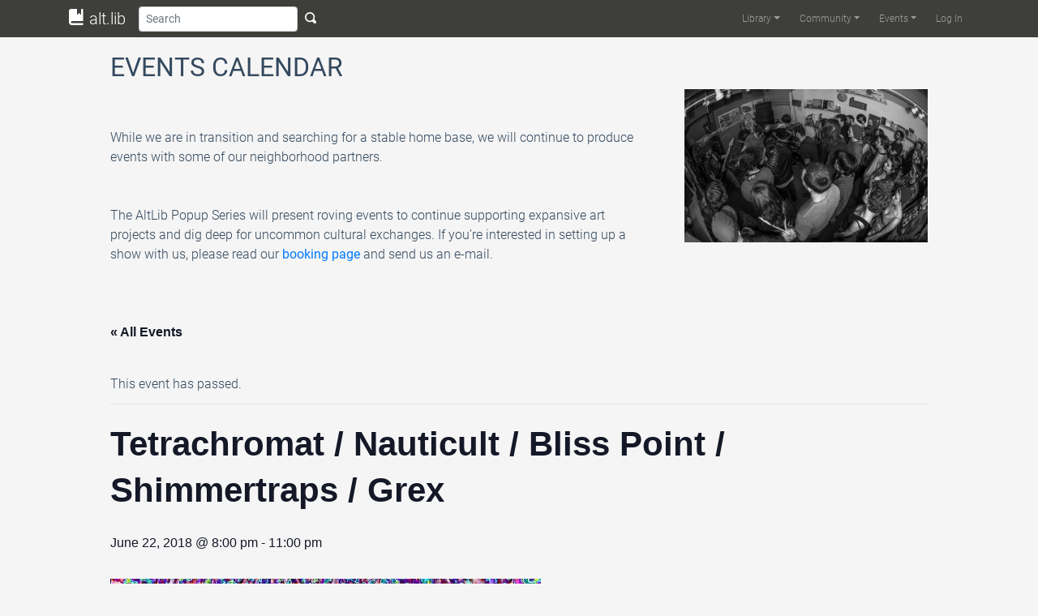

--- FILE ---
content_type: text/html; charset=UTF-8
request_url: https://altlib.org/event/tetrachromat-nauticult-bliss-point-shimmertraps-grex/
body_size: 8038
content:
<!DOCTYPE html>
<html lang="en-US">
	<head>
		<title>Tetrachromat / Nauticult / Bliss Point / Shimmertraps / Grex | alt.lib</title>
		<meta charset="UTF-8">
		<meta name="viewport" content="width=device-width, initial-scale=1.0">
		<link rel="profile" href="http://gmpg.org/xfn/11">
		<link rel="pingback" href="https://altlib.org/xmlrpc.php">
		<!--[if lt IE 9]>
		<script src="https://altlib.org/wp-content/themes/alttheme/assets/js/html5shiv.js"></script>
		<script src="https://altlib.org/wp-content/themes/alttheme/assets/js/respond.min.js"></script>
		<![endif]-->
<link rel='icon' href='https://altlib.org/wp-content/themes/alttheme/favicon.ico'><link rel='stylesheet' id='tec-variables-skeleton-css'  href='https://altlib.org/wp-content/plugins/the-events-calendar/common/src/resources/css/variables-skeleton.min.css?ver=4.14.5' type='text/css' media='all' />
<link rel='stylesheet' id='tribe-common-skeleton-style-css'  href='https://altlib.org/wp-content/plugins/the-events-calendar/common/src/resources/css/common-skeleton.min.css?ver=4.14.5' type='text/css' media='all' />
<link rel='stylesheet' id='tribe-events-views-v2-bootstrap-datepicker-styles-css'  href='https://altlib.org/wp-content/plugins/the-events-calendar/vendor/bootstrap-datepicker/css/bootstrap-datepicker.standalone.min.css?ver=5.9.1' type='text/css' media='all' />
<link rel='stylesheet' id='tribe-tooltipster-css-css'  href='https://altlib.org/wp-content/plugins/the-events-calendar/common/vendor/tooltipster/tooltipster.bundle.min.css?ver=4.14.5' type='text/css' media='all' />
<link rel='stylesheet' id='tribe-events-views-v2-skeleton-css'  href='https://altlib.org/wp-content/plugins/the-events-calendar/src/resources/css/views-skeleton.min.css?ver=5.9.1' type='text/css' media='all' />
<link rel='stylesheet' id='tec-variables-full-css'  href='https://altlib.org/wp-content/plugins/the-events-calendar/common/src/resources/css/variables-full.min.css?ver=4.14.5' type='text/css' media='all' />
<link rel='stylesheet' id='tribe-common-full-style-css'  href='https://altlib.org/wp-content/plugins/the-events-calendar/common/src/resources/css/common-full.min.css?ver=4.14.5' type='text/css' media='all' />
<link rel='stylesheet' id='tribe-events-views-v2-full-css'  href='https://altlib.org/wp-content/plugins/the-events-calendar/src/resources/css/views-full.min.css?ver=5.9.1' type='text/css' media='all' />
<meta name='robots' content='max-image-preview:large' />
<link rel='dns-prefetch' href='//s.w.org' />
<link rel="alternate" type="application/rss+xml" title="alt.lib &raquo; Feed" href="https://altlib.org/feed/" />
<link rel="alternate" type="application/rss+xml" title="alt.lib &raquo; Comments Feed" href="https://altlib.org/comments/feed/" />
<link rel="alternate" type="text/calendar" title="alt.lib &raquo; iCal Feed" href="https://altlib.org/events/?ical=1" />
		<script type="text/javascript">
			window._wpemojiSettings = {"baseUrl":"https:\/\/s.w.org\/images\/core\/emoji\/13.1.0\/72x72\/","ext":".png","svgUrl":"https:\/\/s.w.org\/images\/core\/emoji\/13.1.0\/svg\/","svgExt":".svg","source":{"concatemoji":"https:\/\/altlib.org\/wp-includes\/js\/wp-emoji-release.min.js?ver=5.8.12"}};
			!function(e,a,t){var n,r,o,i=a.createElement("canvas"),p=i.getContext&&i.getContext("2d");function s(e,t){var a=String.fromCharCode;p.clearRect(0,0,i.width,i.height),p.fillText(a.apply(this,e),0,0);e=i.toDataURL();return p.clearRect(0,0,i.width,i.height),p.fillText(a.apply(this,t),0,0),e===i.toDataURL()}function c(e){var t=a.createElement("script");t.src=e,t.defer=t.type="text/javascript",a.getElementsByTagName("head")[0].appendChild(t)}for(o=Array("flag","emoji"),t.supports={everything:!0,everythingExceptFlag:!0},r=0;r<o.length;r++)t.supports[o[r]]=function(e){if(!p||!p.fillText)return!1;switch(p.textBaseline="top",p.font="600 32px Arial",e){case"flag":return s([127987,65039,8205,9895,65039],[127987,65039,8203,9895,65039])?!1:!s([55356,56826,55356,56819],[55356,56826,8203,55356,56819])&&!s([55356,57332,56128,56423,56128,56418,56128,56421,56128,56430,56128,56423,56128,56447],[55356,57332,8203,56128,56423,8203,56128,56418,8203,56128,56421,8203,56128,56430,8203,56128,56423,8203,56128,56447]);case"emoji":return!s([10084,65039,8205,55357,56613],[10084,65039,8203,55357,56613])}return!1}(o[r]),t.supports.everything=t.supports.everything&&t.supports[o[r]],"flag"!==o[r]&&(t.supports.everythingExceptFlag=t.supports.everythingExceptFlag&&t.supports[o[r]]);t.supports.everythingExceptFlag=t.supports.everythingExceptFlag&&!t.supports.flag,t.DOMReady=!1,t.readyCallback=function(){t.DOMReady=!0},t.supports.everything||(n=function(){t.readyCallback()},a.addEventListener?(a.addEventListener("DOMContentLoaded",n,!1),e.addEventListener("load",n,!1)):(e.attachEvent("onload",n),a.attachEvent("onreadystatechange",function(){"complete"===a.readyState&&t.readyCallback()})),(n=t.source||{}).concatemoji?c(n.concatemoji):n.wpemoji&&n.twemoji&&(c(n.twemoji),c(n.wpemoji)))}(window,document,window._wpemojiSettings);
		</script>
		<style type="text/css">
img.wp-smiley,
img.emoji {
	display: inline !important;
	border: none !important;
	box-shadow: none !important;
	height: 1em !important;
	width: 1em !important;
	margin: 0 .07em !important;
	vertical-align: -0.1em !important;
	background: none !important;
	padding: 0 !important;
}
</style>
	<link rel='stylesheet' id='altlib-bootstrap-css'  href='https://altlib.org/wp-content/plugins/altlibrarian/css/bootstrap.min.css?ver=5.8.12' type='text/css' media='all' />
<link rel='stylesheet' id='altlib-oi-css'  href='https://altlib.org/wp-content/plugins/altlibrarian/css/open-iconic.min.css?ver=5.8.12' type='text/css' media='all' />
<link rel='stylesheet' id='altlib-bootstrap-oi-css'  href='https://altlib.org/wp-content/plugins/altlibrarian/css/open-iconic-bootstrap.min.css?ver=5.8.12' type='text/css' media='all' />
<link rel='stylesheet' id='altlib-datepicker-css'  href='https://altlib.org/wp-content/plugins/altlibrarian/css/jquery-ui.min.css?ver=5.8.12' type='text/css' media='all' />
<link rel='stylesheet' id='zinelib-bootstrap-css'  href='https://altlib.org/wp-content/plugins/zinelibrarian/css/bootstrap.min.css?ver=5.8.12' type='text/css' media='all' />
<link rel='stylesheet' id='tribe-events-v2-single-skeleton-css'  href='https://altlib.org/wp-content/plugins/the-events-calendar/src/resources/css/tribe-events-single-skeleton.min.css?ver=5.9.1' type='text/css' media='all' />
<link rel='stylesheet' id='tribe-events-v2-single-skeleton-full-css'  href='https://altlib.org/wp-content/plugins/the-events-calendar/src/resources/css/tribe-events-single-full.min.css?ver=5.9.1' type='text/css' media='all' />
<link rel='stylesheet' id='wp-block-library-css'  href='https://altlib.org/wp-includes/css/dist/block-library/style.min.css?ver=5.8.12' type='text/css' media='all' />
<link rel='stylesheet' id='theme-bootstrap-css'  href='https://altlib.org/wp-content/themes/alttheme/assets/css/bootstrap.min.css?ver=5.8.12' type='text/css' media='all' />
<link rel='stylesheet' id='theme-oi-css'  href='https://altlib.org/wp-content/themes/alttheme/assets/css/open-iconic.min.css?ver=5.8.12' type='text/css' media='all' />
<link rel='stylesheet' id='theme-bootstrap-oi-css'  href='https://altlib.org/wp-content/themes/alttheme/assets/css/open-iconic-bootstrap.min.css?ver=5.8.12' type='text/css' media='all' />
<link rel='stylesheet' id='theme-animate-css'  href='https://altlib.org/wp-content/themes/alttheme/assets/css/animate.min.css?ver=5.8.12' type='text/css' media='all' />
<link rel='stylesheet' id='theme-roboto-latin-css'  href='https://altlib.org/wp-content/themes/alttheme/assets/css/latin.css?ver=5.8.12' type='text/css' media='all' />
<link rel='stylesheet' id='theme-roboto-latin-ext-css'  href='https://altlib.org/wp-content/themes/alttheme/assets/css/latin-ext.css?ver=5.8.12' type='text/css' media='all' />
<link rel='stylesheet' id='theme-base-css'  href='https://altlib.org/wp-content/themes/alttheme/style.css?ver=5.8.12' type='text/css' media='all' />
<link rel='stylesheet' id='jquery-raty-style-css'  href='https://altlib.org/wp-content/plugins/comments-ratings/css/jquery.raty.css?ver=1.1.6' type='text/css' media='' />
<link rel='stylesheet' id='etsy_shop_style-css'  href='https://altlib.org/wp-content/plugins/etsy-shop/etsy-shop.css?ver=3.0.4' type='text/css' media='all' />
<script type='text/javascript' src='https://altlib.org/wp-includes/js/jquery/jquery.min.js?ver=3.6.0' id='jquery-core-js'></script>
<script type='text/javascript' src='https://altlib.org/wp-includes/js/jquery/jquery-migrate.min.js?ver=3.3.2' id='jquery-migrate-js'></script>
<script type='text/javascript' src='https://altlib.org/wp-content/plugins/the-events-calendar/common/src/resources/js/tribe-common.min.js?ver=4.14.5' id='tribe-common-js'></script>
<script type='text/javascript' src='https://altlib.org/wp-content/plugins/the-events-calendar/src/resources/js/views/breakpoints.js?ver=5.9.1' id='tribe-events-views-v2-breakpoints-js'></script>
<script type='text/javascript' src='https://altlib.org/wp-content/themes/alttheme/assets/js/popper.min.js?ver=5.8.12' id='theme-popper-js'></script>
<script type='text/javascript' src='https://altlib.org/wp-content/themes/alttheme/assets/js/bootstrap.min.js?ver=5.8.12' id='theme-bootstrap-js'></script>
<script type='text/javascript' src='https://altlib.org/wp-content/themes/alttheme/assets/js/main.min.js?ver=5.8.12' id='theme-base-js'></script>
<script type='text/javascript' src='https://altlib.org/wp-content/plugins/altlibrarian/js/popper.min.js?ver=5.8.12' id='altlib-popper-js'></script>
<script type='text/javascript' src='https://altlib.org/wp-content/plugins/altlibrarian/js/bootstrap.min.js?ver=5.8.12' id='altlib-bootstrap-js'></script>
<script type='text/javascript' src='https://altlib.org/wp-content/plugins/altlibrarian/js/typeahead.bundle.min.js?ver=5.8.12' id='altlib-typeahead-js'></script>
<script type='text/javascript' src='https://altlib.org/wp-content/plugins/altlibrarian/js/jquery-ui.min.js?ver=5.8.12' id='altlib-datepicker-js'></script>
<script type='text/javascript' src='https://www.gstatic.com/charts/loader.js?ver=5.8.12' id='google-chart-js'></script>
<script type='text/javascript' id='altlib-front-js-extra'>
/* <![CDATA[ */
var altlib_front = {"WEBLIB_BASEURL":"https:\/\/altlib.org\/wp-content\/plugins\/altlibrarian","hold":"Hold","holds":"Holds","nodata":"Ajax error:  No Data Received","ajaxerr":"Ajax error: "};
/* ]]> */
</script>
<script type='text/javascript' src='https://altlib.org/wp-content/plugins/altlibrarian/js/front.min.js?ver=5.8.12' id='altlib-front-js'></script>
<script type='text/javascript' src='https://altlib.org/wp-content/plugins/zinelibrarian/js/bootstrap.bundle.min.js?ver=5.8.12' id='zinelib-bootstrap-js'></script>
<script type='text/javascript' src='https://altlib.org/wp-content/plugins/zinelibrarian/js/front.min.js?ver=5.8.12' id='zinelib-front-js'></script>
<link rel="https://api.w.org/" href="https://altlib.org/wp-json/" /><link rel="alternate" type="application/json" href="https://altlib.org/wp-json/wp/v2/tribe_events/21117" /><link rel="EditURI" type="application/rsd+xml" title="RSD" href="https://altlib.org/xmlrpc.php?rsd" />
<link rel="wlwmanifest" type="application/wlwmanifest+xml" href="https://altlib.org/wp-includes/wlwmanifest.xml" /> 
<meta name="generator" content="WordPress 5.8.12" />
<link rel="canonical" href="https://altlib.org/event/tetrachromat-nauticult-bliss-point-shimmertraps-grex/" />
<link rel='shortlink' href='https://altlib.org/?p=21117' />
<link rel="alternate" type="application/json+oembed" href="https://altlib.org/wp-json/oembed/1.0/embed?url=https%3A%2F%2Faltlib.org%2Fevent%2Ftetrachromat-nauticult-bliss-point-shimmertraps-grex%2F" />
<link rel="alternate" type="text/xml+oembed" href="https://altlib.org/wp-json/oembed/1.0/embed?url=https%3A%2F%2Faltlib.org%2Fevent%2Ftetrachromat-nauticult-bliss-point-shimmertraps-grex%2F&#038;format=xml" />
<meta name="tec-api-version" content="v1"><meta name="tec-api-origin" content="https://altlib.org"><link rel="https://theeventscalendar.com/" href="https://altlib.org/wp-json/tribe/events/v1/events/21117" /><script type="application/ld+json">
[{"@context":"http://schema.org","@type":"Event","name":"Tetrachromat / Nauticult / Bliss Point / Shimmertraps / Grex","description":"&lt;p&gt;Tetrachromat https://tetrachromatnw.bandcamp.com/ Nauticult https://nauticult.bandcamp.com/releases Bliss Point Will have bandcamp soon Shimmer Traps https://shimmertraps.bandcamp.com/ Grex http://grex.bandcamp.com&lt;/p&gt;\\n","image":"https://altlib.org/wp-content/uploads/2018/05/tetrachromat.jpg","url":"https://altlib.org/event/tetrachromat-nauticult-bliss-point-shimmertraps-grex/","startDate":"2018-06-22T20:00:00+00:00","endDate":"2018-06-22T23:00:00+00:00","performer":"Organization"}]
</script>	</head>
	<body class="tribe_events-template-default single single-tribe_events postid-21117 d-flex flex-column tribe-events-page-template tribe-no-js tribe-filter-live">
		<div id="page-content" class="py-1">
			<nav id="header" class="navbar navbar-expand-lg navbar-dark fixed-top py-0" role="banner">
				<div class="container-lg">
								<a class="navbar-brand" href="https://altlib.org/" title="alt.lib"><i class="oi oi-book"></i> alt.lib</a>
					<button class="btn btn-sm d-lg-none" type="button" onclick="alttheme.navbar.toggle();" aria-controls="main-navbar" aria-expanded="false" aria-label="Toggle navigation">
						<span class="navbar-toggler-icon"></span>
					</button>
					<div id="main-navbar" class="navbar-collapse collapse">
						<form id="search-form" class="form-inline flex-grow" action="/" role="search">
								<input id="search-bar" class="form-control form-control-sm" name="s" type="text" placeholder="Search" aria-label="Search">
								<button type="submit" class="btn btn-sm text-light d-none d-lg-inline"><span class="oi oi-magnifying-glass"></span></button>
						</form>
<div class="ml-auto"><ul id="menu-main" class="navbar-nav navbar-main text-light"><li itemscope="itemscope" itemtype="https://www.schema.org/SiteNavigationElement" id="menu-item-20017" class="menu-item menu-item-type-custom menu-item-object-custom menu-item-has-children dropdown menu-item-20017 nav-item"><a title="Library" href="#" data-toggle="dropdown" aria-haspopup="true" aria-expanded="false" class="dropdown-toggle nav-link" id="menu-item-dropdown-20017">Library</a>
<ul class="dropdown-menu" aria-labelledby="menu-item-dropdown-20017" role="menu">
	<li itemscope="itemscope" itemtype="https://www.schema.org/SiteNavigationElement" id="menu-item-20018" class="menu-item menu-item-type-post_type menu-item-object-page menu-item-20018 nav-item"><a title="Browse" href="https://altlib.org/browse/" class="dropdown-item">Browse</a></li>
	<li itemscope="itemscope" itemtype="https://www.schema.org/SiteNavigationElement" id="menu-item-20344" class="menu-item menu-item-type-post_type menu-item-object-page menu-item-20344 nav-item"><a title="Reviews" href="https://altlib.org/reviews/" class="dropdown-item">Reviews</a></li>
	<li itemscope="itemscope" itemtype="https://www.schema.org/SiteNavigationElement" id="menu-item-20164" class="menu-item menu-item-type-post_type menu-item-object-page menu-item-20164 nav-item"><a title="Requests List" href="https://altlib.org/requests-list/" class="dropdown-item">Requests List</a></li>
</ul>
</li>
<li itemscope="itemscope" itemtype="https://www.schema.org/SiteNavigationElement" id="menu-item-21776" class="menu-item menu-item-type-post_type menu-item-object-page menu-item-has-children dropdown menu-item-21776 nav-item"><a title="Community" href="#" data-toggle="dropdown" aria-haspopup="true" aria-expanded="false" class="dropdown-toggle nav-link" id="menu-item-dropdown-21776">Community</a>
<ul class="dropdown-menu" aria-labelledby="menu-item-dropdown-21776" role="menu">
	<li itemscope="itemscope" itemtype="https://www.schema.org/SiteNavigationElement" id="menu-item-24172" class="menu-item menu-item-type-post_type menu-item-object-page menu-item-24172 nav-item"><a title="Image Gallery" href="https://altlib.org/image-gallery/" class="dropdown-item">Image Gallery</a></li>
	<li itemscope="itemscope" itemtype="https://www.schema.org/SiteNavigationElement" id="menu-item-22142" class="menu-item menu-item-type-post_type menu-item-object-page menu-item-22142 nav-item"><a title="AltLib Bookstore" href="https://altlib.org/altlib-bookstore/" class="dropdown-item">AltLib Bookstore</a></li>
	<li itemscope="itemscope" itemtype="https://www.schema.org/SiteNavigationElement" id="menu-item-21798" class="menu-item menu-item-type-post_type menu-item-object-page menu-item-21798 nav-item"><a title="Resources" href="https://altlib.org/resources/" class="dropdown-item">Resources</a></li>
</ul>
</li>
<li itemscope="itemscope" itemtype="https://www.schema.org/SiteNavigationElement" id="menu-item-20009" class="menu-item menu-item-type-custom menu-item-object-custom menu-item-has-children dropdown menu-item-20009 nav-item"><a title="Events" href="#" data-toggle="dropdown" aria-haspopup="true" aria-expanded="false" class="dropdown-toggle nav-link" id="menu-item-dropdown-20009">Events</a>
<ul class="dropdown-menu" aria-labelledby="menu-item-dropdown-20009" role="menu">
	<li itemscope="itemscope" itemtype="https://www.schema.org/SiteNavigationElement" id="menu-item-22404" class="menu-item menu-item-type-custom menu-item-object-custom menu-item-22404 nav-item"><a title="Upcoming Events" href="/events/list/" class="dropdown-item">Upcoming Events</a></li>
	<li itemscope="itemscope" itemtype="https://www.schema.org/SiteNavigationElement" id="menu-item-20636" class="menu-item menu-item-type-custom menu-item-object-custom menu-item-20636 nav-item"><a title="Calendar" href="/events/month" class="dropdown-item">Calendar</a></li>
	<li itemscope="itemscope" itemtype="https://www.schema.org/SiteNavigationElement" id="menu-item-20635" class="menu-item menu-item-type-post_type menu-item-object-page menu-item-20635 nav-item"><a title="Booking" href="https://altlib.org/booking/" class="dropdown-item">Booking</a></li>
</ul>
</li>
<li itemscope="itemscope" itemtype="https://www.schema.org/SiteNavigationElement" id="menu-item-20031" class="nmr-logged-out menu-item menu-item-type-custom menu-item-object-custom menu-item-20031 nav-item"><a title="Log In" href="/wp-login.php" class="nav-link">Log In</a></li>
</ul></div>					</div>
				</div>
			</nav>
						<section id="main">
<main id="tribe-events-pg-template" class="tribe-events-pg-template"><div class="tribe-events-before-html"><div class="row mt-4">
<div class="col-12">
<h2>EVENTS CALENDAR</h2>
</div>
</div>
<div class="row">
<div class="col-12 col-md-4 order-md-2">
<img class="img-fluid float-right" src="https://altlib.org/wp-content/uploads/2015/06/dadjazz-300x189.jpg" alt="dadjazz"/>
</div>
<div class="col-12 col-md-8 order-md-1">
</br><br />
While we are in transition and searching for a stable home base, we will continue to produce events with some of our neighborhood partners.<br />
</br><br />
The AltLib Popup Series will present roving events to continue supporting expansive art projects and dig deep for uncommon cultural exchanges. If you&#8217;re interested in setting up a show with us, please read our <b><a href="https://altlib.org/booking/">booking page</a></b> and send us an e-mail.<br />
</br><br />
</br>
</div>
</div>
</div><span class="tribe-events-ajax-loading"><img class="tribe-events-spinner-medium" src="https://altlib.org/wp-content/plugins/the-events-calendar/src/resources/images/tribe-loading.gif" alt="Loading Events" /></span>
<div id="tribe-events-content" class="tribe-events-single">

	<p class="tribe-events-back">
		<a href="https://altlib.org/events/"> &laquo; All Events</a>
	</p>

	<!-- Notices -->
	<div class="tribe-events-notices"><ul><li>This event has passed.</li></ul></div>
	<h1 class="tribe-events-single-event-title">Tetrachromat / Nauticult / Bliss Point / Shimmertraps / Grex</h1>
	<div class="tribe-events-schedule tribe-clearfix">
		<h2><span class="tribe-event-date-start">June 22, 2018 @ 8:00 pm</span> - <span class="tribe-event-time">11:00 pm</span></h2>			</div>

	<!-- Event header -->
	<div id="tribe-events-header"  data-title="Tetrachromat / Nauticult / Bliss Point / Shimmertraps / Grex &#8211; alt.lib" data-viewtitle="Tetrachromat / Nauticult / Bliss Point / Shimmertraps / Grex">
		<!-- Navigation -->
		<nav class="tribe-events-nav-pagination" aria-label="Event Navigation">
			<ul class="tribe-events-sub-nav">
				<li class="tribe-events-nav-previous"><a href="https://altlib.org/event/volunteers-meeting-33/"><span>&laquo;</span> Volunteers&#8217; Meeting</a></li>
				<li class="tribe-events-nav-next"><a href="https://altlib.org/event/dance-imaginarium/">Solstice Phantasia <span>&raquo;</span></a></li>
			</ul>
			<!-- .tribe-events-sub-nav -->
		</nav>
	</div>
	<!-- #tribe-events-header -->

			<div id="post-21117" class="post-21117 tribe_events type-tribe_events status-publish has-post-thumbnail hentry tribe_events_cat-concert cat_concert">
			<!-- Event featured image, but exclude link -->
			<div class="tribe-events-event-image"><img width="531" height="800" src="https://altlib.org/wp-content/uploads/2018/05/tetrachromat.jpg" class="attachment-full size-full wp-post-image" alt="" loading="lazy" /></div>
			<!-- Event content -->
						<div class="tribe-events-single-event-description tribe-events-content">
				<p>Tetrachromat<br />
https://tetrachromatnw.bandcamp.com/</p>
<p>Nauticult<br />
https://nauticult.bandcamp.com/releases</p>
<p>Bliss Point<br />
Will have bandcamp soon</p>
<p>Shimmer Traps<br />
https://shimmertraps.bandcamp.com/</p>
<p>Grex<br />
http://grex.bandcamp.com</p>
			</div>
			<!-- .tribe-events-single-event-description -->
			<div class="tribe-events-cal-links"><a class="tribe-events-gcal tribe-events-button" href="https://www.google.com/calendar/event?action=TEMPLATE&#038;text=Tetrachromat+%2F+Nauticult+%2F+Bliss+Point+%2F+Shimmertraps+%2F+Grex&#038;dates=20180622T200000/20180622T230000&#038;details=Tetrachromat%0Ahttps%3A%2F%2Ftetrachromatnw.bandcamp.com%2F+%0ANauticult%0Ahttps%3A%2F%2Fnauticult.bandcamp.com%2Freleases+%0ABliss+Point%0AWill+have+bandcamp+soon+%0AShimmer+Traps%0Ahttps%3A%2F%2Fshimmertraps.bandcamp.com%2F+%0AGrex%0Ahttp%3A%2F%2Fgrex.bandcamp.com+%0A&#038;location&#038;trp=false&#038;sprop=website:https://altlib.org&#038;ctz=UTC" title="Add to Google Calendar">+ Google Calendar</a><a class="tribe-events-ical tribe-events-button" href="https://altlib.org/event/tetrachromat-nauticult-bliss-point-shimmertraps-grex/?ical=1" title="Download .ics file" >+ iCal Export</a></div><!-- .tribe-events-cal-links -->
			<!-- Event meta -->
						
	<div class="tribe-events-single-section tribe-events-event-meta primary tribe-clearfix">


<div class="tribe-events-meta-group tribe-events-meta-group-details">
	<h2 class="tribe-events-single-section-title"> Details </h2>
	<dl>

		
			<dt class="tribe-events-start-date-label"> Date: </dt>
			<dd>
				<abbr class="tribe-events-abbr tribe-events-start-date published dtstart" title="2018-06-22"> June 22, 2018 </abbr>
			</dd>

			<dt class="tribe-events-start-time-label"> Time: </dt>
			<dd>
				<div class="tribe-events-abbr tribe-events-start-time published dtstart" title="2018-06-22">
					8:00 pm - 11:00 pm									</div>
			</dd>

		
		
		<dt class="tribe-events-event-categories-label">Event Category:</dt> <dd class="tribe-events-event-categories"><a href="https://altlib.org/events/category/concert/" rel="tag">Concert</a></dd>
		
		
			</dl>
</div>

	</div>


					</div> <!-- #post-x -->
			
	<!-- Event footer -->
	<div id="tribe-events-footer">
		<!-- Navigation -->
		<nav class="tribe-events-nav-pagination" aria-label="Event Navigation">
			<ul class="tribe-events-sub-nav">
				<li class="tribe-events-nav-previous"><a href="https://altlib.org/event/volunteers-meeting-33/"><span>&laquo;</span> Volunteers&#8217; Meeting</a></li>
				<li class="tribe-events-nav-next"><a href="https://altlib.org/event/dance-imaginarium/">Solstice Phantasia <span>&raquo;</span></a></li>
			</ul>
			<!-- .tribe-events-sub-nav -->
		</nav>
	</div>
	<!-- #tribe-events-footer -->

</div><!-- #tribe-events-content -->
<div class="tribe-events-after-html"></div>
<!--
This calendar is powered by The Events Calendar.
http://evnt.is/18wn
-->
</main>			</section>
		</div>
		<footer id="footer" class="midnight-blue">
			<div class="container-md">
				<div class="row">
					<div class="col-11">
						© 2022 <a target="_blank" href="http://altlib.org/">Bellingham Alternative Library</a>. All Rights Reserved.					</div>
					<div class="col-1">
						<a id="gototop" class="gototop float-right" href="#"><i class="oi oi-chevron-top"></i></a>
					</div>
				</div>
			</div>
		</footer>
						<script>
		( function ( body ) {
			'use strict';
			body.className = body.className.replace( /\btribe-no-js\b/, 'tribe-js' );
		} )( document.body );
		</script>
		<script> /* <![CDATA[ */var tribe_l10n_datatables = {"aria":{"sort_ascending":": activate to sort column ascending","sort_descending":": activate to sort column descending"},"length_menu":"Show _MENU_ entries","empty_table":"No data available in table","info":"Showing _START_ to _END_ of _TOTAL_ entries","info_empty":"Showing 0 to 0 of 0 entries","info_filtered":"(filtered from _MAX_ total entries)","zero_records":"No matching records found","search":"Search:","all_selected_text":"All items on this page were selected. ","select_all_link":"Select all pages","clear_selection":"Clear Selection.","pagination":{"all":"All","next":"Next","previous":"Previous"},"select":{"rows":{"0":"","_":": Selected %d rows","1":": Selected 1 row"}},"datepicker":{"dayNames":["Sunday","Monday","Tuesday","Wednesday","Thursday","Friday","Saturday"],"dayNamesShort":["Sun","Mon","Tue","Wed","Thu","Fri","Sat"],"dayNamesMin":["S","M","T","W","T","F","S"],"monthNames":["January","February","March","April","May","June","July","August","September","October","November","December"],"monthNamesShort":["January","February","March","April","May","June","July","August","September","October","November","December"],"monthNamesMin":["Jan","Feb","Mar","Apr","May","Jun","Jul","Aug","Sep","Oct","Nov","Dec"],"nextText":"Next","prevText":"Prev","currentText":"Today","closeText":"Done","today":"Today","clear":"Clear"}};/* ]]> */ </script><script type='text/javascript' src='https://altlib.org/wp-content/plugins/the-events-calendar/src/resources/js/views/accordion.js?ver=5.9.1' id='tribe-events-views-v2-accordion-js'></script>
<script type='text/javascript' src='https://altlib.org/wp-content/plugins/the-events-calendar/vendor/bootstrap-datepicker/js/bootstrap-datepicker.min.js?ver=5.9.1' id='tribe-events-views-v2-bootstrap-datepicker-js'></script>
<script type='text/javascript' src='https://altlib.org/wp-content/plugins/the-events-calendar/src/resources/js/views/viewport.js?ver=5.9.1' id='tribe-events-views-v2-viewport-js'></script>
<script type='text/javascript' src='https://altlib.org/wp-content/plugins/the-events-calendar/src/resources/js/views/view-selector.js?ver=5.9.1' id='tribe-events-views-v2-view-selector-js'></script>
<script type='text/javascript' src='https://altlib.org/wp-content/plugins/the-events-calendar/src/resources/js/views/navigation-scroll.js?ver=5.9.1' id='tribe-events-views-v2-navigation-scroll-js'></script>
<script type='text/javascript' src='https://altlib.org/wp-content/plugins/the-events-calendar/src/resources/js/views/month-mobile-events.js?ver=5.9.1' id='tribe-events-views-v2-month-mobile-events-js'></script>
<script type='text/javascript' src='https://altlib.org/wp-content/plugins/the-events-calendar/common/vendor/tooltipster/tooltipster.bundle.min.js?ver=4.14.5' id='tribe-tooltipster-js'></script>
<script type='text/javascript' src='https://altlib.org/wp-content/plugins/the-events-calendar/src/resources/js/views/tooltip.js?ver=5.9.1' id='tribe-events-views-v2-tooltip-js'></script>
<script type='text/javascript' src='https://altlib.org/wp-content/plugins/the-events-calendar/src/resources/js/views/month-grid.js?ver=5.9.1' id='tribe-events-views-v2-month-grid-js'></script>
<script type='text/javascript' src='https://altlib.org/wp-content/plugins/the-events-calendar/src/resources/js/views/events-bar.js?ver=5.9.1' id='tribe-events-views-v2-events-bar-js'></script>
<script type='text/javascript' src='https://altlib.org/wp-content/plugins/the-events-calendar/src/resources/js/views/events-bar-inputs.js?ver=5.9.1' id='tribe-events-views-v2-events-bar-inputs-js'></script>
<script type='text/javascript' src='https://altlib.org/wp-content/plugins/the-events-calendar/src/resources/js/views/datepicker.js?ver=5.9.1' id='tribe-events-views-v2-datepicker-js'></script>
<script type='text/javascript' src='https://altlib.org/wp-content/plugins/the-events-calendar/src/resources/js/views/multiday-events.js?ver=5.9.1' id='tribe-events-views-v2-multiday-events-js'></script>
<script type='text/javascript' src='https://altlib.org/wp-content/plugins/comments-ratings/js/jquery.raty.js?ver=1.1.6' id='jquery-raty-js'></script>
<script type='text/javascript' id='reviews-scripts-js-extra'>
/* <![CDATA[ */
var pixreviews = {"hints":["Terrible","Poor","Average","Very Good","Exceptional"]};
/* ]]> */
</script>
<script type='text/javascript' src='https://altlib.org/wp-content/plugins/comments-ratings/js/reviews.js?ver=1.1.6' id='reviews-scripts-js'></script>
<script type='text/javascript' src='https://altlib.org/wp-includes/js/wp-embed.min.js?ver=5.8.12' id='wp-embed-js'></script>
<script type='text/javascript' src='https://altlib.org/wp-content/plugins/the-events-calendar/common/src/resources/js/utils/query-string.js?ver=4.14.5' id='tribe-query-string-js'></script>
<script src='https://altlib.org/wp-content/plugins/the-events-calendar/common/src/resources/js/underscore-before.js'></script>
<script type='text/javascript' src='https://altlib.org/wp-includes/js/underscore.min.js?ver=1.13.1' id='underscore-js'></script>
<script src='https://altlib.org/wp-content/plugins/the-events-calendar/common/src/resources/js/underscore-after.js'></script>
<script defer type='text/javascript' src='https://altlib.org/wp-content/plugins/the-events-calendar/src/resources/js/views/manager.js?ver=5.9.1' id='tribe-events-views-v2-manager-js'></script>
	</body>
</html>
